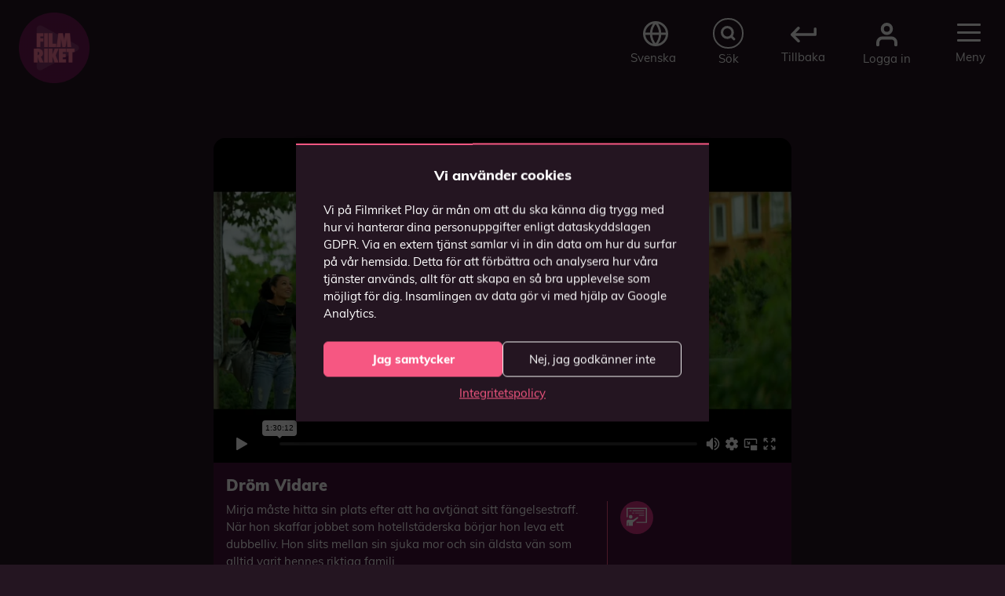

--- FILE ---
content_type: text/html; charset=UTF-8
request_url: https://player.vimeo.com/video/676397042?dnt=1&app_id=122963&hd=1&autohide=1&title=0&byline=0&portrait=0&showinfo=0
body_size: 6372
content:
<!DOCTYPE html>
<html lang="en">
<head>
  <meta charset="utf-8">
  <meta name="viewport" content="width=device-width,initial-scale=1,user-scalable=yes">
  
  <link rel="canonical" href="https://player.vimeo.com/video/676397042">
  <meta name="googlebot" content="noindex,indexifembedded">
  
  
  <title>04-Dröm Vidare on Vimeo</title>
  <style>
      body, html, .player, .fallback {
          overflow: hidden;
          width: 100%;
          height: 100%;
          margin: 0;
          padding: 0;
      }
      .fallback {
          
              background-color: transparent;
          
      }
      .player.loading { opacity: 0; }
      .fallback iframe {
          position: fixed;
          left: 0;
          top: 0;
          width: 100%;
          height: 100%;
      }
  </style>
  <link rel="modulepreload" href="https://f.vimeocdn.com/p/4.46.25/js/player.module.js" crossorigin="anonymous">
  <link rel="modulepreload" href="https://f.vimeocdn.com/p/4.46.25/js/vendor.module.js" crossorigin="anonymous">
  <link rel="preload" href="https://f.vimeocdn.com/p/4.46.25/css/player.css" as="style">
</head>

<body>


<div class="vp-placeholder">
    <style>
        .vp-placeholder,
        .vp-placeholder-thumb,
        .vp-placeholder-thumb::before,
        .vp-placeholder-thumb::after {
            position: absolute;
            top: 0;
            bottom: 0;
            left: 0;
            right: 0;
        }
        .vp-placeholder {
            visibility: hidden;
            width: 100%;
            max-height: 100%;
            height: calc(1080 / 1920 * 100vw);
            max-width: calc(1920 / 1080 * 100vh);
            margin: auto;
        }
        .vp-placeholder-carousel {
            display: none;
            background-color: #000;
            position: absolute;
            left: 0;
            right: 0;
            bottom: -60px;
            height: 60px;
        }
    </style>

    

    
        <style>
            .vp-placeholder-thumb {
                overflow: hidden;
                width: 100%;
                max-height: 100%;
                margin: auto;
            }
            .vp-placeholder-thumb::before,
            .vp-placeholder-thumb::after {
                content: "";
                display: block;
                filter: blur(7px);
                margin: 0;
                background: url(https://i.vimeocdn.com/video/1372582274-9459b8bad6d0fc96b01fdcb1d0ef2cd74a5f2cdde232bb8124eaefc13dfe4558-d?mw=80&q=85) 50% 50% / contain no-repeat;
            }
            .vp-placeholder-thumb::before {
                 
                margin: -30px;
            }
        </style>
    

    <div class="vp-placeholder-thumb"></div>
    <div class="vp-placeholder-carousel"></div>
    <script>function placeholderInit(t,h,d,s,n,o){var i=t.querySelector(".vp-placeholder"),v=t.querySelector(".vp-placeholder-thumb");if(h){var p=function(){try{return window.self!==window.top}catch(a){return!0}}(),w=200,y=415,r=60;if(!p&&window.innerWidth>=w&&window.innerWidth<y){i.style.bottom=r+"px",i.style.maxHeight="calc(100vh - "+r+"px)",i.style.maxWidth="calc("+n+" / "+o+" * (100vh - "+r+"px))";var f=t.querySelector(".vp-placeholder-carousel");f.style.display="block"}}if(d){var e=new Image;e.onload=function(){var a=n/o,c=e.width/e.height;if(c<=.95*a||c>=1.05*a){var l=i.getBoundingClientRect(),g=l.right-l.left,b=l.bottom-l.top,m=window.innerWidth/g*100,x=window.innerHeight/b*100;v.style.height="calc("+e.height+" / "+e.width+" * "+m+"vw)",v.style.maxWidth="calc("+e.width+" / "+e.height+" * "+x+"vh)"}i.style.visibility="visible"},e.src=s}else i.style.visibility="visible"}
</script>
    <script>placeholderInit(document,  false ,  true , "https://i.vimeocdn.com/video/1372582274-9459b8bad6d0fc96b01fdcb1d0ef2cd74a5f2cdde232bb8124eaefc13dfe4558-d?mw=80\u0026q=85",  1920 ,  1080 );</script>
</div>

<div id="player" class="player"></div>
<script>window.playerConfig = {"cdn_url":"https://f.vimeocdn.com","vimeo_api_url":"api.vimeo.com","request":{"files":{"dash":{"cdns":{"akfire_interconnect_quic":{"avc_url":"https://vod-adaptive-ak.vimeocdn.com/exp=1769387382~acl=%2F008f41fc-24c1-4dc7-97bf-b8036e77a7fa%2Fpsid%3D5eca14b9412668549825c3bd9bb18c69545ae712b63b6dfe5c54a3058c7fbda2%2F%2A~hmac=4d2c07a67ca8136581b15b1e53c1a70136912c0f582fbe458f886a5be19c65ec/008f41fc-24c1-4dc7-97bf-b8036e77a7fa/psid=5eca14b9412668549825c3bd9bb18c69545ae712b63b6dfe5c54a3058c7fbda2/v2/playlist/av/primary/prot/cXNyPTE/playlist.json?omit=av1-hevc\u0026pathsig=8c953e4f~ic8gUhVz2XW3KAJ4YYL8C_uuuqmiibzx8Zu83bhOeLo\u0026qsr=1\u0026r=dXM%3D\u0026rh=3QpIWt","origin":"gcs","url":"https://vod-adaptive-ak.vimeocdn.com/exp=1769387382~acl=%2F008f41fc-24c1-4dc7-97bf-b8036e77a7fa%2Fpsid%3D5eca14b9412668549825c3bd9bb18c69545ae712b63b6dfe5c54a3058c7fbda2%2F%2A~hmac=4d2c07a67ca8136581b15b1e53c1a70136912c0f582fbe458f886a5be19c65ec/008f41fc-24c1-4dc7-97bf-b8036e77a7fa/psid=5eca14b9412668549825c3bd9bb18c69545ae712b63b6dfe5c54a3058c7fbda2/v2/playlist/av/primary/prot/cXNyPTE/playlist.json?pathsig=8c953e4f~ic8gUhVz2XW3KAJ4YYL8C_uuuqmiibzx8Zu83bhOeLo\u0026qsr=1\u0026r=dXM%3D\u0026rh=3QpIWt"},"fastly_skyfire":{"avc_url":"https://skyfire.vimeocdn.com/1769387382-0x453b66b5a973685373460faecf34d8619a088b58/008f41fc-24c1-4dc7-97bf-b8036e77a7fa/psid=5eca14b9412668549825c3bd9bb18c69545ae712b63b6dfe5c54a3058c7fbda2/v2/playlist/av/primary/prot/cXNyPTE/playlist.json?omit=av1-hevc\u0026pathsig=8c953e4f~ic8gUhVz2XW3KAJ4YYL8C_uuuqmiibzx8Zu83bhOeLo\u0026qsr=1\u0026r=dXM%3D\u0026rh=3QpIWt","origin":"gcs","url":"https://skyfire.vimeocdn.com/1769387382-0x453b66b5a973685373460faecf34d8619a088b58/008f41fc-24c1-4dc7-97bf-b8036e77a7fa/psid=5eca14b9412668549825c3bd9bb18c69545ae712b63b6dfe5c54a3058c7fbda2/v2/playlist/av/primary/prot/cXNyPTE/playlist.json?pathsig=8c953e4f~ic8gUhVz2XW3KAJ4YYL8C_uuuqmiibzx8Zu83bhOeLo\u0026qsr=1\u0026r=dXM%3D\u0026rh=3QpIWt"}},"default_cdn":"akfire_interconnect_quic","separate_av":true,"streams":[{"profile":"164","id":"155c537d-9ae4-4aba-9187-225380605a02","fps":24,"quality":"360p"},{"profile":"d0b41bac-2bf2-4310-8113-df764d486192","id":"4e990519-f8ad-41c6-8422-a34ae7d41710","fps":24,"quality":"240p"},{"profile":"169","id":"b1c08098-f68c-4343-89a1-002c81240f3f","fps":24,"quality":"1080p"},{"profile":"165","id":"c57b0761-859e-41ac-95fa-f65d6e93a305","fps":24,"quality":"540p"},{"profile":"174","id":"e5ac17ee-811e-4c28-b4c3-0e5766b6c7e6","fps":24,"quality":"720p"}],"streams_avc":[{"profile":"174","id":"e5ac17ee-811e-4c28-b4c3-0e5766b6c7e6","fps":24,"quality":"720p"},{"profile":"164","id":"155c537d-9ae4-4aba-9187-225380605a02","fps":24,"quality":"360p"},{"profile":"d0b41bac-2bf2-4310-8113-df764d486192","id":"4e990519-f8ad-41c6-8422-a34ae7d41710","fps":24,"quality":"240p"},{"profile":"169","id":"b1c08098-f68c-4343-89a1-002c81240f3f","fps":24,"quality":"1080p"},{"profile":"165","id":"c57b0761-859e-41ac-95fa-f65d6e93a305","fps":24,"quality":"540p"}]},"hls":{"cdns":{"akfire_interconnect_quic":{"avc_url":"https://vod-adaptive-ak.vimeocdn.com/exp=1769387382~acl=%2F008f41fc-24c1-4dc7-97bf-b8036e77a7fa%2Fpsid%3D5eca14b9412668549825c3bd9bb18c69545ae712b63b6dfe5c54a3058c7fbda2%2F%2A~hmac=4d2c07a67ca8136581b15b1e53c1a70136912c0f582fbe458f886a5be19c65ec/008f41fc-24c1-4dc7-97bf-b8036e77a7fa/psid=5eca14b9412668549825c3bd9bb18c69545ae712b63b6dfe5c54a3058c7fbda2/v2/playlist/av/primary/prot/cXNyPTE/playlist.m3u8?omit=av1-hevc-opus\u0026pathsig=8c953e4f~im7pNLll_azg6RBbMshBBhF2PdhSulr2BpVlB6Iv3Ag\u0026qsr=1\u0026r=dXM%3D\u0026rh=3QpIWt\u0026sf=fmp4","origin":"gcs","url":"https://vod-adaptive-ak.vimeocdn.com/exp=1769387382~acl=%2F008f41fc-24c1-4dc7-97bf-b8036e77a7fa%2Fpsid%3D5eca14b9412668549825c3bd9bb18c69545ae712b63b6dfe5c54a3058c7fbda2%2F%2A~hmac=4d2c07a67ca8136581b15b1e53c1a70136912c0f582fbe458f886a5be19c65ec/008f41fc-24c1-4dc7-97bf-b8036e77a7fa/psid=5eca14b9412668549825c3bd9bb18c69545ae712b63b6dfe5c54a3058c7fbda2/v2/playlist/av/primary/prot/cXNyPTE/playlist.m3u8?omit=opus\u0026pathsig=8c953e4f~im7pNLll_azg6RBbMshBBhF2PdhSulr2BpVlB6Iv3Ag\u0026qsr=1\u0026r=dXM%3D\u0026rh=3QpIWt\u0026sf=fmp4"},"fastly_skyfire":{"avc_url":"https://skyfire.vimeocdn.com/1769387382-0x453b66b5a973685373460faecf34d8619a088b58/008f41fc-24c1-4dc7-97bf-b8036e77a7fa/psid=5eca14b9412668549825c3bd9bb18c69545ae712b63b6dfe5c54a3058c7fbda2/v2/playlist/av/primary/prot/cXNyPTE/playlist.m3u8?omit=av1-hevc-opus\u0026pathsig=8c953e4f~im7pNLll_azg6RBbMshBBhF2PdhSulr2BpVlB6Iv3Ag\u0026qsr=1\u0026r=dXM%3D\u0026rh=3QpIWt\u0026sf=fmp4","origin":"gcs","url":"https://skyfire.vimeocdn.com/1769387382-0x453b66b5a973685373460faecf34d8619a088b58/008f41fc-24c1-4dc7-97bf-b8036e77a7fa/psid=5eca14b9412668549825c3bd9bb18c69545ae712b63b6dfe5c54a3058c7fbda2/v2/playlist/av/primary/prot/cXNyPTE/playlist.m3u8?omit=opus\u0026pathsig=8c953e4f~im7pNLll_azg6RBbMshBBhF2PdhSulr2BpVlB6Iv3Ag\u0026qsr=1\u0026r=dXM%3D\u0026rh=3QpIWt\u0026sf=fmp4"}},"default_cdn":"akfire_interconnect_quic","separate_av":true}},"file_codecs":{"av1":[],"avc":["e5ac17ee-811e-4c28-b4c3-0e5766b6c7e6","155c537d-9ae4-4aba-9187-225380605a02","4e990519-f8ad-41c6-8422-a34ae7d41710","b1c08098-f68c-4343-89a1-002c81240f3f","c57b0761-859e-41ac-95fa-f65d6e93a305"],"hevc":{"dvh1":[],"hdr":[],"sdr":[]}},"lang":"en","referrer":"https://filmriket.com/","cookie_domain":".vimeo.com","signature":"da82e666d2dade2867161a4ce0ce51c1","timestamp":1769365734,"expires":21648,"thumb_preview":{"url":"https://videoapi-sprites.vimeocdn.com/video-sprites/image/271551f6-ad0c-42cd-a229-dd34cd546822.0.jpeg?ClientID=sulu\u0026Expires=1769369334\u0026Signature=7df6da2085bd47e3b747d7009c62da54b4dc86f8","height":2880,"width":4260,"frame_height":240,"frame_width":426,"columns":10,"frames":120},"currency":"USD","session":"19bacc4b01792edb8acefce0f4ed99ec2b57d4981769365734","cookie":{"volume":1,"quality":null,"hd":0,"captions":null,"transcript":null,"captions_styles":{"color":null,"fontSize":null,"fontFamily":null,"fontOpacity":null,"bgOpacity":null,"windowColor":null,"windowOpacity":null,"bgColor":null,"edgeStyle":null},"audio_language":null,"audio_kind":null,"qoe_survey_vote":0},"build":{"backend":"31e9776","js":"4.46.25"},"urls":{"js":"https://f.vimeocdn.com/p/4.46.25/js/player.js","js_base":"https://f.vimeocdn.com/p/4.46.25/js","js_module":"https://f.vimeocdn.com/p/4.46.25/js/player.module.js","js_vendor_module":"https://f.vimeocdn.com/p/4.46.25/js/vendor.module.js","locales_js":{"de-DE":"https://f.vimeocdn.com/p/4.46.25/js/player.de-DE.js","en":"https://f.vimeocdn.com/p/4.46.25/js/player.js","es":"https://f.vimeocdn.com/p/4.46.25/js/player.es.js","fr-FR":"https://f.vimeocdn.com/p/4.46.25/js/player.fr-FR.js","ja-JP":"https://f.vimeocdn.com/p/4.46.25/js/player.ja-JP.js","ko-KR":"https://f.vimeocdn.com/p/4.46.25/js/player.ko-KR.js","pt-BR":"https://f.vimeocdn.com/p/4.46.25/js/player.pt-BR.js","zh-CN":"https://f.vimeocdn.com/p/4.46.25/js/player.zh-CN.js"},"ambisonics_js":"https://f.vimeocdn.com/p/external/ambisonics.min.js","barebone_js":"https://f.vimeocdn.com/p/4.46.25/js/barebone.js","chromeless_js":"https://f.vimeocdn.com/p/4.46.25/js/chromeless.js","three_js":"https://f.vimeocdn.com/p/external/three.rvimeo.min.js","hive_sdk":"https://f.vimeocdn.com/p/external/hive-sdk.js","hive_interceptor":"https://f.vimeocdn.com/p/external/hive-interceptor.js","proxy":"https://player.vimeo.com/static/proxy.html","css":"https://f.vimeocdn.com/p/4.46.25/css/player.css","chromeless_css":"https://f.vimeocdn.com/p/4.46.25/css/chromeless.css","fresnel":"https://arclight.vimeo.com/add/player-stats","player_telemetry_url":"https://arclight.vimeo.com/player-events","telemetry_base":"https://lensflare.vimeo.com"},"flags":{"plays":1,"dnt":1,"autohide_controls":0,"preload_video":"metadata_on_hover","qoe_survey_forced":0,"ai_widget":0,"ecdn_delta_updates":0,"disable_mms":0,"check_clip_skipping_forward":0},"country":"US","client":{"ip":"18.216.173.166"},"ab_tests":{"cross_origin_texttracks":{"group":"variant","track":false,"data":null}},"atid":"112200467.1769365734","ai_widget_signature":"8c57c528eb091b5a42eada7edc78ec6f843d3ef614396c532286c678bf67e906_1769369334","config_refresh_url":"https://player.vimeo.com/video/676397042/config/request?atid=112200467.1769365734\u0026expires=21648\u0026referrer=https%3A%2F%2Ffilmriket.com%2F\u0026session=19bacc4b01792edb8acefce0f4ed99ec2b57d4981769365734\u0026signature=da82e666d2dade2867161a4ce0ce51c1\u0026time=1769365734\u0026v=1"},"player_url":"player.vimeo.com","video":{"id":676397042,"title":"04-Dröm Vidare","width":1920,"height":1080,"duration":5412,"url":"","share_url":"https://vimeo.com/676397042","embed_code":"\u003ciframe title=\"vimeo-player\" src=\"https://player.vimeo.com/video/676397042?h=921fe694b7\" width=\"640\" height=\"360\" frameborder=\"0\" referrerpolicy=\"strict-origin-when-cross-origin\" allow=\"autoplay; fullscreen; picture-in-picture; clipboard-write; encrypted-media; web-share\"   allowfullscreen\u003e\u003c/iframe\u003e","default_to_hd":0,"privacy":"disable","embed_permission":"whitelist","thumbnail_url":"https://i.vimeocdn.com/video/1372582274-9459b8bad6d0fc96b01fdcb1d0ef2cd74a5f2cdde232bb8124eaefc13dfe4558-d","owner":{"id":1893438,"name":"Filmpool Nord","img":"https://i.vimeocdn.com/portrait/510600_60x60?sig=0cc56321ac2f09b20b2c0030f3331a4fc3ac9349d84f7576050682c513e05f1a\u0026v=1\u0026region=us","img_2x":"https://i.vimeocdn.com/portrait/510600_60x60?sig=0cc56321ac2f09b20b2c0030f3331a4fc3ac9349d84f7576050682c513e05f1a\u0026v=1\u0026region=us","url":"https://vimeo.com/user1893438","account_type":"pro"},"spatial":0,"live_event":null,"version":{"current":null,"available":[{"id":371560082,"file_id":3116386685,"is_current":true}]},"unlisted_hash":null,"rating":{"id":3},"fps":24,"bypass_token":"eyJ0eXAiOiJKV1QiLCJhbGciOiJIUzI1NiJ9.eyJjbGlwX2lkIjo2NzYzOTcwNDIsImV4cCI6MTc2OTM4NzM4OH0.EeMqL1rLE5KRcbxGC_8qIrmBkK3DpzTkACEzAgJxu0w","channel_layout":"stereo","ai":0,"locale":""},"user":{"id":0,"team_id":0,"team_origin_user_id":0,"account_type":"none","liked":0,"watch_later":0,"owner":0,"mod":0,"logged_in":0,"private_mode_enabled":0,"vimeo_api_client_token":"eyJhbGciOiJIUzI1NiIsInR5cCI6IkpXVCJ9.eyJzZXNzaW9uX2lkIjoiMTliYWNjNGIwMTc5MmVkYjhhY2VmY2UwZjRlZDk5ZWMyYjU3ZDQ5ODE3NjkzNjU3MzQiLCJleHAiOjE3NjkzODczODIsImFwcF9pZCI6MTE4MzU5LCJzY29wZXMiOiJwdWJsaWMgc3RhdHMifQ.LHj8-P_G_QlybXASn3XbuKRm3MwOhcJzovxbFVOb0Us"},"view":1,"vimeo_url":"vimeo.com","embed":{"audio_track":"","autoplay":0,"autopause":1,"dnt":1,"editor":0,"keyboard":1,"log_plays":1,"loop":0,"muted":0,"on_site":0,"texttrack":"","transparent":1,"outro":"nothing","playsinline":1,"quality":null,"player_id":"","api":null,"app_id":"122963","color":"","color_one":"000000","color_two":"00adef","color_three":"ffffff","color_four":"000000","context":"embed.main","settings":{"auto_pip":1,"badge":0,"byline":0,"collections":0,"color":0,"force_color_one":0,"force_color_two":0,"force_color_three":0,"force_color_four":0,"embed":0,"fullscreen":1,"like":0,"logo":0,"playbar":1,"portrait":0,"pip":1,"share":0,"spatial_compass":0,"spatial_label":0,"speed":0,"title":0,"volume":1,"watch_later":0,"watch_full_video":1,"controls":1,"airplay":1,"audio_tracks":1,"chapters":1,"chromecast":1,"cc":1,"transcript":1,"quality":1,"play_button_position":0,"ask_ai":0,"skipping_forward":1,"debug_payload_collection_policy":"default"},"create_interactive":{"has_create_interactive":false,"viddata_url":""},"min_quality":null,"max_quality":null,"initial_quality":null,"prefer_mms":1}}</script>
<script>const fullscreenSupported="exitFullscreen"in document||"webkitExitFullscreen"in document||"webkitCancelFullScreen"in document||"mozCancelFullScreen"in document||"msExitFullscreen"in document||"webkitEnterFullScreen"in document.createElement("video");var isIE=checkIE(window.navigator.userAgent),incompatibleBrowser=!fullscreenSupported||isIE;window.noModuleLoading=!1,window.dynamicImportSupported=!1,window.cssLayersSupported=typeof CSSLayerBlockRule<"u",window.isInIFrame=function(){try{return window.self!==window.top}catch(e){return!0}}(),!window.isInIFrame&&/twitter/i.test(navigator.userAgent)&&window.playerConfig.video.url&&(window.location=window.playerConfig.video.url),window.playerConfig.request.lang&&document.documentElement.setAttribute("lang",window.playerConfig.request.lang),window.loadScript=function(e){var n=document.getElementsByTagName("script")[0];n&&n.parentNode?n.parentNode.insertBefore(e,n):document.head.appendChild(e)},window.loadVUID=function(){if(!window.playerConfig.request.flags.dnt&&!window.playerConfig.embed.dnt){window._vuid=[["pid",window.playerConfig.request.session]];var e=document.createElement("script");e.async=!0,e.src=window.playerConfig.request.urls.vuid_js,window.loadScript(e)}},window.loadCSS=function(e,n){var i={cssDone:!1,startTime:new Date().getTime(),link:e.createElement("link")};return i.link.rel="stylesheet",i.link.href=n,e.getElementsByTagName("head")[0].appendChild(i.link),i.link.onload=function(){i.cssDone=!0},i},window.loadLegacyJS=function(e,n){if(incompatibleBrowser){var i=e.querySelector(".vp-placeholder");i&&i.parentNode&&i.parentNode.removeChild(i);let a=`/video/${window.playerConfig.video.id}/fallback`;window.playerConfig.request.referrer&&(a+=`?referrer=${window.playerConfig.request.referrer}`),n.innerHTML=`<div class="fallback"><iframe title="unsupported message" src="${a}" frameborder="0"></iframe></div>`}else{n.className="player loading";var t=window.loadCSS(e,window.playerConfig.request.urls.css),r=e.createElement("script"),o=!1;r.src=window.playerConfig.request.urls.js,window.loadScript(r),r["onreadystatechange"in r?"onreadystatechange":"onload"]=function(){!o&&(!this.readyState||this.readyState==="loaded"||this.readyState==="complete")&&(o=!0,playerObject=new VimeoPlayer(n,window.playerConfig,t.cssDone||{link:t.link,startTime:t.startTime}))},window.loadVUID()}};function checkIE(e){e=e&&e.toLowerCase?e.toLowerCase():"";function n(r){return r=r.toLowerCase(),new RegExp(r).test(e);return browserRegEx}var i=n("msie")?parseFloat(e.replace(/^.*msie (\d+).*$/,"$1")):!1,t=n("trident")?parseFloat(e.replace(/^.*trident\/(\d+)\.(\d+).*$/,"$1.$2"))+4:!1;return i||t}
</script>
<script nomodule>
  window.noModuleLoading = true;
  var playerEl = document.getElementById('player');
  window.loadLegacyJS(document, playerEl);
</script>
<script type="module">try{import("").catch(()=>{})}catch(t){}window.dynamicImportSupported=!0;
</script>
<script type="module">if(!window.dynamicImportSupported||!window.cssLayersSupported){if(!window.noModuleLoading){window.noModuleLoading=!0;var playerEl=document.getElementById("player");window.loadLegacyJS(document,playerEl)}var moduleScriptLoader=document.getElementById("js-module-block");moduleScriptLoader&&moduleScriptLoader.parentElement.removeChild(moduleScriptLoader)}
</script>
<script type="module" id="js-module-block">if(!window.noModuleLoading&&window.dynamicImportSupported&&window.cssLayersSupported){const n=document.getElementById("player"),e=window.loadCSS(document,window.playerConfig.request.urls.css);import(window.playerConfig.request.urls.js_module).then(function(o){new o.VimeoPlayer(n,window.playerConfig,e.cssDone||{link:e.link,startTime:e.startTime}),window.loadVUID()}).catch(function(o){throw/TypeError:[A-z ]+import[A-z ]+module/gi.test(o)&&window.loadLegacyJS(document,n),o})}
</script>

<script type="application/ld+json">{"embedUrl":"https://player.vimeo.com/video/676397042?h=921fe694b7","thumbnailUrl":"https://i.vimeocdn.com/video/1372582274-9459b8bad6d0fc96b01fdcb1d0ef2cd74a5f2cdde232bb8124eaefc13dfe4558-d?f=webp","name":"04-Dröm Vidare","description":"This is \"04-Dröm Vidare\" by \"Filmpool Nord\" on Vimeo, the home for high quality videos and the people who love them.","duration":"PT5412S","uploadDate":"2022-02-11T14:10:28-05:00","@context":"https://schema.org/","@type":"VideoObject"}</script>

</body>
</html>


--- FILE ---
content_type: image/svg+xml
request_url: https://filmriket.com/wp-content/themes/filmriket-play/assets/images/icons/external-link.svg
body_size: 224
content:
<svg xmlns="http://www.w3.org/2000/svg" width="13.028" height="13.029" viewBox="0 0 13.028 13.029">
  <path id="external-link" d="M17.323,4.98a.685.685,0,0,0-.076.007H12.882a.685.685,0,1,0,0,1.371h2.8l-4.656,4.656a.685.685,0,1,0,.969.969l4.656-4.656v2.8a.685.685,0,1,0,1.371,0V5.756a.685.685,0,0,0-.7-.776ZM7.57,6.015A2.581,2.581,0,0,0,5,8.585v6.854a2.581,2.581,0,0,0,2.57,2.57h6.854a2.581,2.581,0,0,0,2.57-2.57V12.183a.685.685,0,1,0-1.371,0v3.256a1.193,1.193,0,0,1-1.2,1.2H7.57a1.193,1.193,0,0,1-1.2-1.2V8.585a1.193,1.193,0,0,1,1.2-1.2h3.256a.685.685,0,1,0,0-1.371Z" transform="translate(-5 -4.98)" fill="#fff"/>
</svg>


--- FILE ---
content_type: image/svg+xml
request_url: https://filmriket.com/wp-content/themes/filmriket-play/assets/images/language-globe.svg
body_size: 186
content:
<svg xmlns="http://www.w3.org/2000/svg" width="33" height="33" viewBox="0 0 33 33">
  <g id="Icon_feather-globe" data-name="Icon feather-globe" transform="translate(-1.5 -1.5)">
    <path id="Path_108" data-name="Path 108" d="M33,18A15,15,0,1,1,18,3,15,15,0,0,1,33,18Z" fill="none" stroke="#fff" stroke-linecap="round" stroke-linejoin="round" stroke-width="3"/>
    <path id="Path_109" data-name="Path 109" d="M3,18H33M18,3a22.95,22.95,0,0,1,6,15,22.95,22.95,0,0,1-6,15,22.95,22.95,0,0,1-6-15A22.95,22.95,0,0,1,18,3Z" fill="none" stroke="#fff" stroke-linecap="round" stroke-linejoin="round" stroke-width="3"/>
  </g>
</svg>


--- FILE ---
content_type: text/javascript
request_url: https://filmriket.com/wp-content/themes/filmriket-play/assets/scripts/theme.min.js?ver=1.0.4
body_size: 518
content:
jQuery(document).ready((function($){$(".hamburger").on("click",(function(){$(".hamburger").toggleClass("is-active"),$(".mobileMenu").toggleClass("is-active"),$("body").toggleClass("curtain-menu-open")}));var e=document.querySelector(".offcanvas"),o=new bootstrap.Offcanvas(e);$(e).on("hidden.bs.offcanvas",(function(){$(".hamburger").removeClass("is-active"),$(".mobileMenu").removeClass("is-active"),$("body").removeClass("curtain-menu-open")})),$(e).on("shown.bs.offcanvas",(function(){$(".hamburger").addClass("is-active")})),$('iframe[src*="player.vimeo.com"]').each((function(){var e=$(this).attr("src");$(this).attr("src",e.replace("dnt=1&",""))})),$(document).mouseup((function(e){var o=$("#search-form");o.is(e.target)||0!==o.has(e.target).length||($("#search-form").removeClass("is-active"),$("#search-button").removeClass("hide"))})),$("#search-button").on("click",(function(){$("#search-button").toggleClass("hide"),$("#search-form").toggleClass("is-active")}));var t,a=[].slice.call(document.querySelectorAll('[data-bs-toggle="tooltip"]')).map((function(e){return new bootstrap.Tooltip(e)}));$(".info-button").on("click",(function(){var e=$(this).closest(".play-item");$(".play-item.open").not(e).each((function(){var e=$(this);e.removeClass("open col-12").addClass("col-sm-6 col-lg-4"),e.find(".play-text-wrap").removeClass("read-more"),e.find(".close-button").remove()})),e.removeClass("col-sm-6 col-lg-4").addClass("open col-12"),e.find(".play-text-wrap").addClass("read-more"),0===e.find(".close-button").length&&e.find(".play-content").append('<button class="close-button"></button>');var o=.05*$(window).height(),t=50,a=e.offset().top-o-t;$("html, body").animate({scrollTop:a},250)})),$(document).on("click",".close-button",(function(){var e=$(this).closest(".play-item");e.removeClass("open col-12").addClass("col-sm-6 col-lg-4"),e.find(".play-text-wrap").removeClass("read-more"),$(this).remove()}))}));

--- FILE ---
content_type: image/svg+xml
request_url: https://filmriket.com/wp-content/themes/filmriket-play/assets/images/download-icons/handledning.svg
body_size: 476
content:
<?xml version="1.0" encoding="UTF-8"?>
<svg id="Layer_1" data-name="Layer 1" xmlns="http://www.w3.org/2000/svg" viewBox="0 0 1830 1623.82">
  <defs>
    <style>
      .cls-1 {
        fill: #fff;
      }
    </style>
  </defs>
  <g>
    <circle class="cls-1" cx="370.3" cy="813" r="167.24"/>
    <path class="cls-1" d="m1779.94,0H50.63C22.98,0,.57,22.41.57,50.06v796.28h100.12V100.12h1629.2v1164.5h-853.25v100.12h903.31c27.65,0,50.06-22.41,50.06-50.06V50.06c0-27.65-22.41-50.06-50.06-50.06Z"/>
    <path class="cls-1" d="m1038.22,868.6h0c-17.7-33.99-60.99-45.08-92.86-23.79l-347.44,232.1H152.77c-77.38,0-152.77,75.39-152.77,152.77v394.15h123.3v-266.29c0-13.99,11.34-25.33,25.33-25.33h31.31v291.62h376.49v-290.79l465.72-385.08c23.4-19.35,30.1-52.42,16.07-79.35Z"/>
  </g>
  <g>
    <path class="cls-1" d="m427.77,301.36h-143.5c-18.43,0-33.37-14.94-33.37-33.37s14.94-33.37,33.37-33.37h143.5c18.43,0,33.37,14.94,33.37,33.37s-14.94,33.37-33.37,33.37Z"/>
    <path class="cls-1" d="m1554.07,301.36h-984.47c-18.43,0-33.37-14.94-33.37-33.37s14.94-33.37,33.37-33.37h984.47c18.43,0,33.37,14.94,33.37,33.37s-14.94,33.37-33.37,33.37Z"/>
  </g>
  <g>
    <path class="cls-1" d="m666.38,501.17h-143.5c-18.43,0-33.37-14.94-33.37-33.37s14.94-33.37,33.37-33.37h143.5c18.43,0,33.37,14.94,33.37,33.37s-14.94,33.37-33.37,33.37Z"/>
    <path class="cls-1" d="m1554.07,500.34h-750.87c-18.43,0-33.37-14.94-33.37-33.37s14.94-33.37,33.37-33.37h750.87c18.43,0,33.37,14.94,33.37,33.37s-14.94,33.37-33.37,33.37Z"/>
  </g>
  <path class="cls-1" d="m1554.07,700.15h-422.15c-18.43,0-33.37-14.94-33.37-33.37s14.94-33.37,33.37-33.37h422.15c18.43,0,33.37,14.94,33.37,33.37s-14.94,33.37-33.37,33.37Z"/>
</svg>

--- FILE ---
content_type: image/svg+xml
request_url: https://filmriket.com/wp-content/themes/filmriket-play/assets/images/menu/user-login.svg
body_size: 224
content:
<svg xmlns="http://www.w3.org/2000/svg" width="26.988" height="29.862" viewBox="0 0 26.988 29.862">
  <g id="Icon_feather-user" data-name="Icon feather-user" transform="translate(2 2)">
    <path id="Path_3" data-name="Path 3" d="M28.988,31.121V28.247A5.747,5.747,0,0,0,23.241,22.5H11.747A5.747,5.747,0,0,0,6,28.247v2.874" transform="translate(-6 -5.259)" fill="none" stroke="#fff" stroke-linecap="round" stroke-linejoin="round" stroke-width="4"/>
    <path id="Path_4" data-name="Path 4" d="M23.494,10.247A5.747,5.747,0,1,1,17.747,4.5a5.747,5.747,0,0,1,5.747,5.747Z" transform="translate(-6.253 -4.5)" fill="none" stroke="#fff" stroke-linecap="round" stroke-linejoin="round" stroke-width="4"/>
  </g>
</svg>


--- FILE ---
content_type: image/svg+xml
request_url: https://filmriket.com/wp-content/themes/filmriket-play/assets/images/icons/search-icon.svg
body_size: 196
content:
<svg xmlns="http://www.w3.org/2000/svg" width="18.512" height="18.512" viewBox="0 0 18.512 18.512">
  <g id="Icon_feather-search" data-name="Icon feather-search" transform="translate(1.5 1.5)">
    <path id="Path_1" data-name="Path 1" d="M17.771,11.136A6.636,6.636,0,1,1,11.136,4.5a6.636,6.636,0,0,1,6.636,6.636Z" transform="translate(-4.5 -4.5)" fill="none" stroke="#fff" stroke-linecap="round" stroke-linejoin="round" stroke-width="3"/>
    <path id="Path_2" data-name="Path 2" d="M28.5,28.5l-3.522-3.522" transform="translate(-13.606 -13.606)" fill="none" stroke="#fff" stroke-linecap="round" stroke-linejoin="round" stroke-width="3"/>
  </g>
</svg>


--- FILE ---
content_type: image/svg+xml
request_url: https://filmriket.com/wp-content/themes/filmriket-play/assets/images/menu/return.svg
body_size: 184
content:
<svg xmlns="http://www.w3.org/2000/svg" width="33.504" height="20.147" viewBox="0 0 33.504 20.147">
  <path id="Icon_material-round-keyboard-return" data-name="Icon material-round-keyboard-return" d="M33.524,12.479v5.409H9.779L14.972,12.7a1.8,1.8,0,0,0-2.542-2.542L4.154,18.429a1.8,1.8,0,0,0,0,2.542l8.276,8.276a1.8,1.8,0,1,0,2.542-2.542L9.779,21.494H35.327a1.808,1.808,0,0,0,1.8-1.8V12.479a1.8,1.8,0,0,0-3.606,0Z" transform="translate(-3.626 -9.627)" fill="#fff"/>
</svg>
